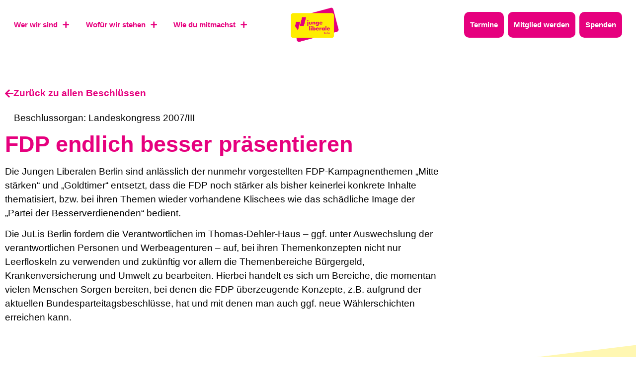

--- FILE ---
content_type: text/css; charset=UTF-8
request_url: https://julis.berlin/wp-content/uploads/sites/100/elementor/css/post-16434.css?ver=1762802160
body_size: 1890
content:
.elementor-16434 .elementor-element.elementor-element-2f2e2067 > .elementor-container{max-width:900px;}.elementor-16434 .elementor-element.elementor-element-2f2e2067{margin-top:4rem;margin-bottom:6rem;}.elementor-widget-button .elementor-button{background-color:var( --e-global-color-accent );font-family:var( --e-global-typography-accent-font-family ), Sans-serif;font-size:var( --e-global-typography-accent-font-size );font-weight:var( --e-global-typography-accent-font-weight );line-height:var( --e-global-typography-accent-line-height );letter-spacing:var( --e-global-typography-accent-letter-spacing );}.elementor-16434 .elementor-element.elementor-element-16269df4 .elementor-button{background-color:var( --e-global-color-161eb55 );font-family:var( --e-global-typography-accent-font-family ), Sans-serif;font-size:var( --e-global-typography-accent-font-size );font-weight:var( --e-global-typography-accent-font-weight );line-height:var( --e-global-typography-accent-line-height );letter-spacing:var( --e-global-typography-accent-letter-spacing );fill:var( --e-global-color-primary );color:var( --e-global-color-primary );border-style:none;padding:0px 0px 0px 0px;}.elementor-16434 .elementor-element.elementor-element-16269df4 .elementor-button-content-wrapper{flex-direction:row;}.elementor-16434 .elementor-element.elementor-element-a6327e8{width:auto;max-width:auto;}.elementor-16434 .elementor-element.elementor-element-a6327e8 > .elementor-widget-container{margin:0rem 0.5rem 0rem 0rem;padding:0rem 0.5rem 0rem 0rem;border-style:solid;border-width:0px 2px 0px 0px;}.elementor-16434 .elementor-element.elementor-element-a6327e8 .jet-listing-dynamic-field__content{color:var( --e-global-color-text );font-family:var( --e-global-typography-text-font-family ), Sans-serif;font-size:var( --e-global-typography-text-font-size );font-weight:var( --e-global-typography-text-font-weight );line-height:var( --e-global-typography-text-line-height );letter-spacing:var( --e-global-typography-text-letter-spacing );text-align:left;}.elementor-16434 .elementor-element.elementor-element-a6327e8 .jet-listing-dynamic-field .jet-listing-dynamic-field__inline-wrap{width:auto;}.elementor-16434 .elementor-element.elementor-element-a6327e8 .jet-listing-dynamic-field .jet-listing-dynamic-field__content{width:auto;}.elementor-16434 .elementor-element.elementor-element-a6327e8 .jet-listing-dynamic-field{justify-content:flex-start;}.elementor-widget-post-info .elementor-icon-list-item:not(:last-child):after{border-color:var( --e-global-color-text );}.elementor-widget-post-info .elementor-icon-list-icon i{color:var( --e-global-color-primary );}.elementor-widget-post-info .elementor-icon-list-icon svg{fill:var( --e-global-color-primary );}.elementor-widget-post-info .elementor-icon-list-text, .elementor-widget-post-info .elementor-icon-list-text a{color:var( --e-global-color-secondary );}.elementor-widget-post-info .elementor-icon-list-item{font-family:var( --e-global-typography-text-font-family ), Sans-serif;font-size:var( --e-global-typography-text-font-size );font-weight:var( --e-global-typography-text-font-weight );line-height:var( --e-global-typography-text-line-height );letter-spacing:var( --e-global-typography-text-letter-spacing );}.elementor-16434 .elementor-element.elementor-element-0ac690a{width:auto;max-width:auto;}.elementor-16434 .elementor-element.elementor-element-0ac690a > .elementor-widget-container{margin:0rem 1rem 0rem 0rem;}.elementor-16434 .elementor-element.elementor-element-0ac690a .elementor-icon-list-icon{width:14px;}.elementor-16434 .elementor-element.elementor-element-0ac690a .elementor-icon-list-icon i{font-size:14px;}.elementor-16434 .elementor-element.elementor-element-0ac690a .elementor-icon-list-icon svg{--e-icon-list-icon-size:14px;}.elementor-16434 .elementor-element.elementor-element-0ac690a .elementor-icon-list-text, .elementor-16434 .elementor-element.elementor-element-0ac690a .elementor-icon-list-text a{color:var( --e-global-color-text );}.elementor-16434 .elementor-element.elementor-element-0ac690a .elementor-icon-list-item{font-family:var( --e-global-typography-text-font-family ), Sans-serif;font-size:var( --e-global-typography-text-font-size );font-weight:var( --e-global-typography-text-font-weight );line-height:var( --e-global-typography-text-line-height );letter-spacing:var( --e-global-typography-text-letter-spacing );}.elementor-widget-heading .elementor-heading-title{font-family:var( --e-global-typography-primary-font-family ), Sans-serif;font-size:var( --e-global-typography-primary-font-size );font-weight:var( --e-global-typography-primary-font-weight );line-height:var( --e-global-typography-primary-line-height );letter-spacing:var( --e-global-typography-primary-letter-spacing );color:var( --e-global-color-primary );}.elementor-16434 .elementor-element.elementor-element-3d156863 > .elementor-widget-container{margin:1rem 0rem 0rem 0rem;}.elementor-16434 .elementor-element.elementor-element-3d156863 .elementor-heading-title{font-family:var( --e-global-typography-secondary-font-family ), Sans-serif;font-size:var( --e-global-typography-secondary-font-size );font-weight:var( --e-global-typography-secondary-font-weight );line-height:var( --e-global-typography-secondary-line-height );letter-spacing:var( --e-global-typography-secondary-letter-spacing );color:var( --e-global-color-primary );}.elementor-16434 .elementor-element.elementor-element-a0bb78e > .elementor-widget-container{margin:1rem 0rem 0rem 0rem;}.elementor-16434 .elementor-element.elementor-element-a0bb78e .elementor-heading-title{font-family:var( --e-global-typography-secondary-font-family ), Sans-serif;font-size:var( --e-global-typography-secondary-font-size );font-weight:var( --e-global-typography-secondary-font-weight );line-height:var( --e-global-typography-secondary-line-height );letter-spacing:var( --e-global-typography-secondary-letter-spacing );color:var( --e-global-color-primary );}.elementor-widget-theme-post-content{color:var( --e-global-color-text );font-family:var( --e-global-typography-text-font-family ), Sans-serif;font-size:var( --e-global-typography-text-font-size );font-weight:var( --e-global-typography-text-font-weight );line-height:var( --e-global-typography-text-line-height );letter-spacing:var( --e-global-typography-text-letter-spacing );}.elementor-16434 .elementor-element.elementor-element-26b68fe2{transition:background 0.3s, border 0.3s, border-radius 0.3s, box-shadow 0.3s;margin-top:6rem;margin-bottom:0rem;padding:6rem 0rem 0rem 0rem;}.elementor-16434 .elementor-element.elementor-element-26b68fe2 > .elementor-background-overlay{transition:background 0.3s, border-radius 0.3s, opacity 0.3s;}.elementor-16434 .elementor-element.elementor-element-3b2597e3.elementor-column > .elementor-widget-wrap{justify-content:flex-start;}.elementor-16434 .elementor-element.elementor-element-3134bca{width:var( --container-widget-width, 50% );max-width:50%;--container-widget-width:50%;--container-widget-flex-grow:0;}.elementor-16434 .elementor-element.elementor-element-3134bca > .elementor-widget-container{--e-transform-rotateZ:-7deg;margin:0rem 0rem 4rem 0rem;}.elementor-16434 .elementor-element.elementor-element-60c26db8{transition:background 0.3s, border 0.3s, border-radius 0.3s, box-shadow 0.3s;margin-top:0rem;margin-bottom:0rem;padding:6rem 0rem 6rem 0rem;}.elementor-16434 .elementor-element.elementor-element-60c26db8 > .elementor-background-overlay{transition:background 0.3s, border-radius 0.3s, opacity 0.3s;}.elementor-16434 .elementor-element.elementor-element-678224fc.elementor-column > .elementor-widget-wrap{justify-content:flex-end;}.elementor-widget-jet-smart-filters-search .jet-search-filter__submit{font-family:var( --e-global-typography-primary-font-family ), Sans-serif;font-size:var( --e-global-typography-primary-font-size );font-weight:var( --e-global-typography-primary-font-weight );line-height:var( --e-global-typography-primary-line-height );letter-spacing:var( --e-global-typography-primary-letter-spacing );}.elementor-16434 .elementor-element.elementor-element-2273ebe3 .jet-search-filter{display:flex;flex-direction:column;align-items:center;}.elementor-16434 .elementor-element.elementor-element-2273ebe3{width:var( --container-widget-width, 80% );max-width:80%;--container-widget-width:80%;--container-widget-flex-grow:0;}.elementor-16434 .elementor-element.elementor-element-2273ebe3 .jet-search-filter__input-wrapper{max-width:100%;}.elementor-16434 .elementor-element.elementor-element-2273ebe3 .jet-search-filter__input{font-family:var( --e-global-typography-accent-font-family ), Sans-serif;font-size:var( --e-global-typography-accent-font-size );font-weight:var( --e-global-typography-accent-font-weight );line-height:var( --e-global-typography-accent-line-height );letter-spacing:var( --e-global-typography-accent-letter-spacing );color:var( --e-global-color-accent );background-color:var( --e-global-color-161eb55 );border-style:solid;border-width:2px 2px 2px 2px;border-color:var( --e-global-color-primary );border-radius:50px 50px 50px 50px;}.elementor-16434 .elementor-element.elementor-element-2273ebe3 .jet-search-filter__input::placeholder{color:var( --e-global-color-accent );}.elementor-16434 .elementor-element.elementor-element-2273ebe3 .jet-search-filter__input:-ms-input-placeholder{color:var( --e-global-color-accent );}.elementor-16434 .elementor-element.elementor-element-2273ebe3 .jet-search-filter__input::-ms-input-placeholder{color:var( --e-global-color-accent );}.elementor-16434 .elementor-element.elementor-element-2273ebe3 .jet-search-filter__input-clear{color:var( --e-global-color-accent );}.elementor-16434 .elementor-element.elementor-element-2273ebe3 .jet-search-filter__input-loading{color:var( --e-global-color-accent );}.elementor-16434 .elementor-element.elementor-element-2273ebe3 .jet-search-filter__submit{color:var( --e-global-color-primary );background-color:var( --e-global-color-primary );}.elementor-16434 .elementor-element.elementor-element-2273ebe3 .jet-search-filter__submit > i{font-size:15px;}.elementor-16434 .elementor-element.elementor-element-2273ebe3 .button-icon-position-right .jet-search-filter__submit > i{margin-left:0px;}.elementor-16434 .elementor-element.elementor-element-2273ebe3 .button-icon-position-left .jet-search-filter__submit > i{margin-right:0px;}.elementor-16434 .elementor-element.elementor-element-2273ebe3 .jet-filter-label{color:var( --e-global-color-primary );}.elementor-widget-icon.elementor-view-stacked .elementor-icon{background-color:var( --e-global-color-primary );}.elementor-widget-icon.elementor-view-framed .elementor-icon, .elementor-widget-icon.elementor-view-default .elementor-icon{color:var( --e-global-color-primary );border-color:var( --e-global-color-primary );}.elementor-widget-icon.elementor-view-framed .elementor-icon, .elementor-widget-icon.elementor-view-default .elementor-icon svg{fill:var( --e-global-color-primary );}.elementor-16434 .elementor-element.elementor-element-25240790{width:auto;max-width:auto;}.elementor-16434 .elementor-element.elementor-element-25240790 > .elementor-widget-container{margin:0rem 0rem 0rem 1rem;}.elementor-16434 .elementor-element.elementor-element-25240790 .elementor-icon{font-size:25px;padding:10px;border-width:2px 2px 2px 2px;border-radius:50px 50px 50px 50px;}.elementor-16434 .elementor-element.elementor-element-25240790 .elementor-icon svg{height:25px;}.elementor-16434 .elementor-element.elementor-element-770713cf{width:var( --container-widget-width, 89% );max-width:89%;--container-widget-width:89%;--container-widget-flex-grow:0;}.elementor-16434 .elementor-element.elementor-element-770713cf > .elementor-widget-container{margin:2rem 0rem 2rem 0rem;}.elementor-16434 .elementor-element.elementor-element-770713cf .jet-active-tags__title{font-family:var( --e-global-typography-951cdf9-font-family ), Sans-serif;font-size:var( --e-global-typography-951cdf9-font-size );font-weight:var( --e-global-typography-951cdf9-font-weight );line-height:var( --e-global-typography-951cdf9-line-height );letter-spacing:var( --e-global-typography-951cdf9-letter-spacing );color:var( --e-global-color-primary );margin:10px 0px 10px 0px;}.elementor-16434 .elementor-element.elementor-element-770713cf .jet-smart-filters-active-tags{flex-direction:column;}.elementor-16434 .elementor-element.elementor-element-770713cf .jet-active-tags__list{flex-direction:column;align-items:flex-start;}.elementor-16434 .elementor-element.elementor-element-770713cf .jet-active-tag{margin-bottom:10px;min-width:100%;font-family:var( --e-global-typography-text-font-family ), Sans-serif;font-size:var( --e-global-typography-text-font-size );font-weight:var( --e-global-typography-text-font-weight );line-height:var( --e-global-typography-text-line-height );letter-spacing:var( --e-global-typography-text-letter-spacing );color:var( --e-global-color-primary );border-style:solid;border-width:2px 2px 2px 2px;border-radius:30px 30px 30px 30px;padding:15px 30px 15px 15px;}.elementor-16434 .elementor-element.elementor-element-770713cf .jet-active-tag__remove{font-size:100px;top:-23px;right:20px;color:var( --e-global-color-accent );}.elementor-widget-jet-smart-filters-remove-filters .jet-remove-all-filters__button{font-family:var( --e-global-typography-primary-font-family ), Sans-serif;font-size:var( --e-global-typography-primary-font-size );font-weight:var( --e-global-typography-primary-font-weight );line-height:var( --e-global-typography-primary-line-height );letter-spacing:var( --e-global-typography-primary-letter-spacing );}.elementor-16434 .elementor-element.elementor-element-2b0c72d0{width:var( --container-widget-width, 89% );max-width:89%;--container-widget-width:89%;--container-widget-flex-grow:0;}.elementor-16434 .elementor-element.elementor-element-2b0c72d0 > .elementor-widget-container{margin:1rem 0rem 1rem 0rem;}.elementor-16434 .elementor-element.elementor-element-2b0c72d0 .jet-remove-all-filters__button{font-family:var( --e-global-typography-text-font-family ), Sans-serif;font-size:var( --e-global-typography-text-font-size );font-weight:var( --e-global-typography-text-font-weight );line-height:var( --e-global-typography-text-line-height );letter-spacing:var( --e-global-typography-text-letter-spacing );color:var( --e-global-color-accent );background-color:var( --e-global-color-161eb55 );border-style:none;-webkit-align-self:flex-end;align-self:flex-end;}.elementor-widget-loop-grid .elementor-button{background-color:var( --e-global-color-accent );font-family:var( --e-global-typography-accent-font-family ), Sans-serif;font-size:var( --e-global-typography-accent-font-size );font-weight:var( --e-global-typography-accent-font-weight );line-height:var( --e-global-typography-accent-line-height );letter-spacing:var( --e-global-typography-accent-letter-spacing );}.elementor-widget-loop-grid .elementor-pagination{font-family:var( --e-global-typography-secondary-font-family ), Sans-serif;font-size:var( --e-global-typography-secondary-font-size );font-weight:var( --e-global-typography-secondary-font-weight );line-height:var( --e-global-typography-secondary-line-height );letter-spacing:var( --e-global-typography-secondary-letter-spacing );}.elementor-widget-loop-grid .e-load-more-message{font-family:var( --e-global-typography-secondary-font-family ), Sans-serif;font-size:var( --e-global-typography-secondary-font-size );font-weight:var( --e-global-typography-secondary-font-weight );line-height:var( --e-global-typography-secondary-line-height );letter-spacing:var( --e-global-typography-secondary-letter-spacing );}.elementor-16434 .elementor-element.elementor-element-710ef222{--grid-columns:1;--grid-column-gap:0px;}.elementor-16434 .elementor-element.elementor-element-2de22d46 .jet-filters-pagination__link, .elementor-16434 .elementor-element.elementor-element-2de22d46 .jet-filters-pagination__dots{font-family:var( --e-global-typography-text-font-family ), Sans-serif;font-size:var( --e-global-typography-text-font-size );font-weight:var( --e-global-typography-text-font-weight );line-height:var( --e-global-typography-text-line-height );letter-spacing:var( --e-global-typography-text-letter-spacing );border-style:solid;border-width:2px 2px 2px 2px;}.elementor-16434 .elementor-element.elementor-element-2de22d46 .jet-filters-pagination__link{color:var( --e-global-color-accent );padding:7px 15px 5px 15px;border-radius:50px 50px 50px 50px;}.elementor-16434 .elementor-element.elementor-element-2de22d46 .jet-filters-pagination__dots{color:var( --e-global-color-accent );padding:7px 15px 5px 15px;border-radius:50px 50px 50px 50px;}.elementor-16434 .elementor-element.elementor-element-2de22d46 .jet-filters-pagination__link:hover{background-color:var( --e-global-color-primary );color:var( --e-global-color-e361016 );border-color:var( --e-global-color-primary );}.elementor-16434 .elementor-element.elementor-element-2de22d46 .jet-filters-pagination__current .jet-filters-pagination__link{background-color:var( --e-global-color-primary );color:var( --e-global-color-e361016 );border-color:var( --e-global-color-primary );}.elementor-16434 .elementor-element.elementor-element-2de22d46 .jet-filters-pagination__item{margin-right:calc(6px/2);margin-left:calc(6px/2);margin-top:calc(6px/2);margin-bottom:calc(6px/2);}.elementor-16434 .elementor-element.elementor-element-2de22d46 .jet-filters-pagination{margin-right:calc(-6px/2);margin-left:calc(-6px/2);margin-top:calc(-6px/2);margin-bottom:calc(-6px/2);justify-content:left;}.elementor-16434 .elementor-element.elementor-element-2de22d46 .jet-filters-pagination__load-more{order:initial;}@media(max-width:1024px){.elementor-16434 .elementor-element.elementor-element-2f2e2067{margin-top:4rem;margin-bottom:0rem;padding:0rem 2rem 0rem 2rem;}.elementor-widget-button .elementor-button{font-size:var( --e-global-typography-accent-font-size );line-height:var( --e-global-typography-accent-line-height );letter-spacing:var( --e-global-typography-accent-letter-spacing );}.elementor-16434 .elementor-element.elementor-element-16269df4 .elementor-button{font-size:var( --e-global-typography-accent-font-size );line-height:var( --e-global-typography-accent-line-height );letter-spacing:var( --e-global-typography-accent-letter-spacing );}.elementor-16434 .elementor-element.elementor-element-a6327e8 .jet-listing-dynamic-field__content{font-size:var( --e-global-typography-text-font-size );line-height:var( --e-global-typography-text-line-height );letter-spacing:var( --e-global-typography-text-letter-spacing );}.elementor-widget-post-info .elementor-icon-list-item{font-size:var( --e-global-typography-text-font-size );line-height:var( --e-global-typography-text-line-height );letter-spacing:var( --e-global-typography-text-letter-spacing );}.elementor-16434 .elementor-element.elementor-element-0ac690a .elementor-icon-list-item{font-size:var( --e-global-typography-text-font-size );line-height:var( --e-global-typography-text-line-height );letter-spacing:var( --e-global-typography-text-letter-spacing );}.elementor-widget-heading .elementor-heading-title{font-size:var( --e-global-typography-primary-font-size );line-height:var( --e-global-typography-primary-line-height );letter-spacing:var( --e-global-typography-primary-letter-spacing );}.elementor-16434 .elementor-element.elementor-element-3d156863 .elementor-heading-title{font-size:var( --e-global-typography-secondary-font-size );line-height:var( --e-global-typography-secondary-line-height );letter-spacing:var( --e-global-typography-secondary-letter-spacing );}.elementor-16434 .elementor-element.elementor-element-a0bb78e .elementor-heading-title{font-size:var( --e-global-typography-secondary-font-size );line-height:var( --e-global-typography-secondary-line-height );letter-spacing:var( --e-global-typography-secondary-letter-spacing );}.elementor-widget-theme-post-content{font-size:var( --e-global-typography-text-font-size );line-height:var( --e-global-typography-text-line-height );letter-spacing:var( --e-global-typography-text-letter-spacing );}.elementor-16434 .elementor-element.elementor-element-26b68fe2{margin-top:4rem;margin-bottom:0rem;padding:4rem 2rem 0rem 2rem;}.elementor-16434 .elementor-element.elementor-element-3134bca > .elementor-widget-container{margin:0rem 0rem 2rem 0rem;}.elementor-16434 .elementor-element.elementor-element-3134bca{--container-widget-width:75%;--container-widget-flex-grow:0;width:var( --container-widget-width, 75% );max-width:75%;}.elementor-16434 .elementor-element.elementor-element-60c26db8{margin-top:0rem;margin-bottom:0rem;padding:0rem 2rem 4rem 2rem;}.elementor-widget-jet-smart-filters-search .jet-search-filter__submit{font-size:var( --e-global-typography-primary-font-size );line-height:var( --e-global-typography-primary-line-height );letter-spacing:var( --e-global-typography-primary-letter-spacing );}.elementor-16434 .elementor-element.elementor-element-2273ebe3{--container-widget-width:85%;--container-widget-flex-grow:0;width:var( --container-widget-width, 85% );max-width:85%;}.elementor-16434 .elementor-element.elementor-element-2273ebe3 .jet-search-filter__input{font-size:var( --e-global-typography-accent-font-size );line-height:var( --e-global-typography-accent-line-height );letter-spacing:var( --e-global-typography-accent-letter-spacing );}.elementor-16434 .elementor-element.elementor-element-25240790 .elementor-icon{font-size:26px;border-radius:50px 50px 50px 50px;}.elementor-16434 .elementor-element.elementor-element-25240790 .elementor-icon svg{height:26px;}.elementor-16434 .elementor-element.elementor-element-770713cf{--container-widget-width:100%;--container-widget-flex-grow:0;width:var( --container-widget-width, 100% );max-width:100%;}.elementor-16434 .elementor-element.elementor-element-770713cf .jet-active-tags__title{font-size:var( --e-global-typography-951cdf9-font-size );line-height:var( --e-global-typography-951cdf9-line-height );letter-spacing:var( --e-global-typography-951cdf9-letter-spacing );}.elementor-16434 .elementor-element.elementor-element-770713cf .jet-active-tag{font-size:var( --e-global-typography-text-font-size );line-height:var( --e-global-typography-text-line-height );letter-spacing:var( --e-global-typography-text-letter-spacing );}.elementor-widget-jet-smart-filters-remove-filters .jet-remove-all-filters__button{font-size:var( --e-global-typography-primary-font-size );line-height:var( --e-global-typography-primary-line-height );letter-spacing:var( --e-global-typography-primary-letter-spacing );}.elementor-16434 .elementor-element.elementor-element-2b0c72d0 .jet-remove-all-filters__button{font-size:var( --e-global-typography-text-font-size );line-height:var( --e-global-typography-text-line-height );letter-spacing:var( --e-global-typography-text-letter-spacing );}.elementor-widget-loop-grid .elementor-pagination{font-size:var( --e-global-typography-secondary-font-size );line-height:var( --e-global-typography-secondary-line-height );letter-spacing:var( --e-global-typography-secondary-letter-spacing );}.elementor-widget-loop-grid .elementor-button{font-size:var( --e-global-typography-accent-font-size );line-height:var( --e-global-typography-accent-line-height );letter-spacing:var( --e-global-typography-accent-letter-spacing );}.elementor-widget-loop-grid .e-load-more-message{font-size:var( --e-global-typography-secondary-font-size );line-height:var( --e-global-typography-secondary-line-height );letter-spacing:var( --e-global-typography-secondary-letter-spacing );}.elementor-16434 .elementor-element.elementor-element-710ef222{--grid-columns:1;}.elementor-16434 .elementor-element.elementor-element-2de22d46 .jet-filters-pagination__link, .elementor-16434 .elementor-element.elementor-element-2de22d46 .jet-filters-pagination__dots{font-size:var( --e-global-typography-text-font-size );line-height:var( --e-global-typography-text-line-height );letter-spacing:var( --e-global-typography-text-letter-spacing );}}@media(max-width:767px){.elementor-16434 .elementor-element.elementor-element-2f2e2067{margin-top:2rem;margin-bottom:0rem;padding:0rem 1rem 0rem 1rem;}.elementor-16434 .elementor-element.elementor-element-522acb9 > .elementor-element-populated{padding:0px 0px 0px 0px;}.elementor-widget-button .elementor-button{font-size:var( --e-global-typography-accent-font-size );line-height:var( --e-global-typography-accent-line-height );letter-spacing:var( --e-global-typography-accent-letter-spacing );}.elementor-16434 .elementor-element.elementor-element-16269df4 .elementor-button{font-size:var( --e-global-typography-accent-font-size );line-height:var( --e-global-typography-accent-line-height );letter-spacing:var( --e-global-typography-accent-letter-spacing );}.elementor-16434 .elementor-element.elementor-element-a6327e8 .jet-listing-dynamic-field__content{font-size:var( --e-global-typography-text-font-size );line-height:var( --e-global-typography-text-line-height );letter-spacing:var( --e-global-typography-text-letter-spacing );}.elementor-widget-post-info .elementor-icon-list-item{font-size:var( --e-global-typography-text-font-size );line-height:var( --e-global-typography-text-line-height );letter-spacing:var( --e-global-typography-text-letter-spacing );}.elementor-16434 .elementor-element.elementor-element-0ac690a .elementor-icon-list-item{font-size:var( --e-global-typography-text-font-size );line-height:var( --e-global-typography-text-line-height );letter-spacing:var( --e-global-typography-text-letter-spacing );}.elementor-widget-heading .elementor-heading-title{font-size:var( --e-global-typography-primary-font-size );line-height:var( --e-global-typography-primary-line-height );letter-spacing:var( --e-global-typography-primary-letter-spacing );}.elementor-16434 .elementor-element.elementor-element-3d156863 .elementor-heading-title{font-size:var( --e-global-typography-secondary-font-size );line-height:var( --e-global-typography-secondary-line-height );letter-spacing:var( --e-global-typography-secondary-letter-spacing );}.elementor-16434 .elementor-element.elementor-element-a0bb78e .elementor-heading-title{font-size:var( --e-global-typography-secondary-font-size );line-height:var( --e-global-typography-secondary-line-height );letter-spacing:var( --e-global-typography-secondary-letter-spacing );}.elementor-widget-theme-post-content{font-size:var( --e-global-typography-text-font-size );line-height:var( --e-global-typography-text-line-height );letter-spacing:var( --e-global-typography-text-letter-spacing );}.elementor-16434 .elementor-element.elementor-element-26b68fe2{margin-top:1rem;margin-bottom:0rem;padding:2rem 1rem 0rem 1rem;}.elementor-16434 .elementor-element.elementor-element-3134bca{--container-widget-width:100%;--container-widget-flex-grow:0;width:var( --container-widget-width, 100% );max-width:100%;}.elementor-16434 .elementor-element.elementor-element-60c26db8{margin-top:0rem;margin-bottom:0rem;padding:0rem 1rem 2rem 1rem;}.elementor-widget-jet-smart-filters-search .jet-search-filter__submit{font-size:var( --e-global-typography-primary-font-size );line-height:var( --e-global-typography-primary-line-height );letter-spacing:var( --e-global-typography-primary-letter-spacing );}.elementor-16434 .elementor-element.elementor-element-2273ebe3{width:100%;max-width:100%;}.elementor-16434 .elementor-element.elementor-element-2273ebe3 .jet-search-filter__input{font-size:var( --e-global-typography-accent-font-size );line-height:var( --e-global-typography-accent-line-height );letter-spacing:var( --e-global-typography-accent-letter-spacing );}.elementor-16434 .elementor-element.elementor-element-25240790{width:100%;max-width:100%;align-self:center;}.elementor-16434 .elementor-element.elementor-element-25240790 > .elementor-widget-container{margin:1rem 0rem 0rem 0rem;}.elementor-16434 .elementor-element.elementor-element-25240790 .elementor-icon-wrapper{text-align:left;}.elementor-16434 .elementor-element.elementor-element-770713cf .jet-active-tags__title{font-size:var( --e-global-typography-951cdf9-font-size );line-height:var( --e-global-typography-951cdf9-line-height );letter-spacing:var( --e-global-typography-951cdf9-letter-spacing );}.elementor-16434 .elementor-element.elementor-element-770713cf .jet-active-tag{font-size:var( --e-global-typography-text-font-size );line-height:var( --e-global-typography-text-line-height );letter-spacing:var( --e-global-typography-text-letter-spacing );}.elementor-widget-jet-smart-filters-remove-filters .jet-remove-all-filters__button{font-size:var( --e-global-typography-primary-font-size );line-height:var( --e-global-typography-primary-line-height );letter-spacing:var( --e-global-typography-primary-letter-spacing );}.elementor-16434 .elementor-element.elementor-element-2b0c72d0{width:100%;max-width:100%;}.elementor-16434 .elementor-element.elementor-element-2b0c72d0 > .elementor-widget-container{margin:0rem 0rem 0rem 0rem;}.elementor-16434 .elementor-element.elementor-element-2b0c72d0 .jet-remove-all-filters__button{font-size:var( --e-global-typography-text-font-size );line-height:var( --e-global-typography-text-line-height );letter-spacing:var( --e-global-typography-text-letter-spacing );}.elementor-widget-loop-grid .elementor-pagination{font-size:var( --e-global-typography-secondary-font-size );line-height:var( --e-global-typography-secondary-line-height );letter-spacing:var( --e-global-typography-secondary-letter-spacing );}.elementor-widget-loop-grid .elementor-button{font-size:var( --e-global-typography-accent-font-size );line-height:var( --e-global-typography-accent-line-height );letter-spacing:var( --e-global-typography-accent-letter-spacing );}.elementor-widget-loop-grid .e-load-more-message{font-size:var( --e-global-typography-secondary-font-size );line-height:var( --e-global-typography-secondary-line-height );letter-spacing:var( --e-global-typography-secondary-letter-spacing );}.elementor-16434 .elementor-element.elementor-element-710ef222{--grid-columns:1;}.elementor-16434 .elementor-element.elementor-element-710ef222 > .elementor-widget-container{margin:2rem 0rem 0rem 0rem;}.elementor-16434 .elementor-element.elementor-element-2de22d46 .jet-filters-pagination__link, .elementor-16434 .elementor-element.elementor-element-2de22d46 .jet-filters-pagination__dots{font-size:var( --e-global-typography-text-font-size );line-height:var( --e-global-typography-text-line-height );letter-spacing:var( --e-global-typography-text-letter-spacing );}}/* Start custom CSS for jet-smart-filters-search, class: .elementor-element-2273ebe3 */.elementor-16434 .elementor-element.elementor-element-2273ebe3 .jet-search-filter__input:focus {
    outline: none!important;
  box-shadow: none!important;
}/* End custom CSS */
/* Start custom CSS for icon, class: .elementor-element-25240790 */.elementor-16434 .elementor-element.elementor-element-25240790 .elementor-icon {
    padding-right: 25px!important;
    padding-left: 25px!important;

}/* End custom CSS */
/* Start custom CSS for jet-smart-filters-active-tags, class: .elementor-element-770713cf */.jet-active-tag__remove {
    font-weight: 100;
}/* End custom CSS */
/* Start custom CSS for jet-smart-filters-remove-filters, class: .elementor-element-2b0c72d0 */.jet-remove-all-filters__button {
  position: relative;
  padding-right: 60px; /* Fügt Platz für das Icon hinzu */
}

.jet-remove-all-filters__button::after {
  content: url(https://regio.julis.de/berlin/wp-content/uploads/2023/06/x.svg);
  color: #000;
  margin-left: 15px;
  margin-top: 0px!important;
  transform: scale(0.5)!important;
  position: absolute;
  top: 8%;
  transform: translateY(-50%);
}/* End custom CSS */
/* Start custom CSS for loop-grid, class: .elementor-element-710ef222 */.elementor-16434 .elementor-element.elementor-element-710ef222 .page-numbers {
    border: 2px solid;
    padding: 10px;
    padding-left: 15px;
    padding-right: 15px;
    border-radius: 50px;
    
}

.elementor-16434 .elementor-element.elementor-element-710ef222 .page-numbers.current {
    border: 2px solid var( --e-global-color-primary );
    background-color: var( --e-global-color-primary );
}


.elementor-16434 .elementor-element.elementor-element-710ef222 .page-numbers:hover {
    border: 2px solid var( --e-global-color-primary );
    background-color: var( --e-global-color-primary );
}/* End custom CSS */

--- FILE ---
content_type: application/x-javascript; charset=utf-8
request_url: https://consent.cookiebot.com/98dda633-92de-4ada-ae29-eb2f781581e0/cc.js?renew=false&referer=julis.berlin&dnt=false&init=false
body_size: 246
content:
if(console){var cookiedomainwarning='Error: The domain JULIS.BERLIN is not authorized to show the cookie banner for domain group ID 98dda633-92de-4ada-ae29-eb2f781581e0. Please add it to the domain group in the Cookiebot Manager to authorize the domain.';if(typeof console.warn === 'function'){console.warn(cookiedomainwarning)}else{console.log(cookiedomainwarning)}};